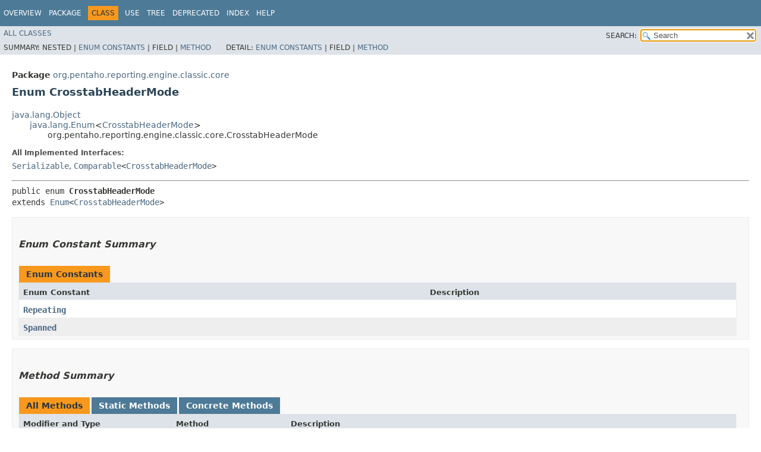

--- FILE ---
content_type: text/html
request_url: https://javadoc.pentaho.com/reporting1000/engine/classic-core-10.0.0.1-249-javadoc/org/pentaho/reporting/engine/classic/core/CrosstabHeaderMode.html
body_size: 2874
content:
<!DOCTYPE HTML>
<!-- NewPage -->
<html lang="en">
<head>
<!-- Generated by javadoc (11.0.21-ea) on Fri Nov 10 07:31:57 UTC 2023 -->
<title>CrosstabHeaderMode (classic-core 10.0.0.1-249 API)</title>
<meta http-equiv="Content-Type" content="text/html; charset=UTF-8">
<meta name="dc.created" content="2023-11-10">
<link rel="stylesheet" type="text/css" href="../../../../../../stylesheet.css" title="Style">
<link rel="stylesheet" type="text/css" href="../../../../../../jquery/jquery-ui.min.css" title="Style">
<link rel="stylesheet" type="text/css" href="../../../../../../jquery-ui.overrides.css" title="Style">
<script type="text/javascript" src="../../../../../../script.js"></script>
<script type="text/javascript" src="../../../../../../jquery/jszip/dist/jszip.min.js"></script>
<script type="text/javascript" src="../../../../../../jquery/jszip-utils/dist/jszip-utils.min.js"></script>
<!--[if IE]>
<script type="text/javascript" src="../../../../../../jquery/jszip-utils/dist/jszip-utils-ie.min.js"></script>
<![endif]-->
<script type="text/javascript" src="../../../../../../jquery/jquery-3.6.1.min.js"></script>
<script type="text/javascript" src="../../../../../../jquery/jquery-ui.min.js"></script>
</head>
<body>
<script type="text/javascript"><!--
    try {
        if (location.href.indexOf('is-external=true') == -1) {
            parent.document.title="CrosstabHeaderMode (classic-core 10.0.0.1-249 API)";
        }
    }
    catch(err) {
    }
//-->
var data = {"i0":9,"i1":9};
var tabs = {65535:["t0","All Methods"],1:["t1","Static Methods"],8:["t4","Concrete Methods"]};
var altColor = "altColor";
var rowColor = "rowColor";
var tableTab = "tableTab";
var activeTableTab = "activeTableTab";
var pathtoroot = "../../../../../../";
var useModuleDirectories = true;
loadScripts(document, 'script');</script>
<noscript>
<div>JavaScript is disabled on your browser.</div>
</noscript>
<header role="banner">
<nav role="navigation">
<div class="fixedNav">
<!-- ========= START OF TOP NAVBAR ======= -->
<div class="topNav"><a id="navbar.top">
<!--   -->
</a>
<div class="skipNav"><a href="#skip.navbar.top" title="Skip navigation links">Skip navigation links</a></div>
<a id="navbar.top.firstrow">
<!--   -->
</a>
<ul class="navList" title="Navigation">
<li><a href="../../../../../../index.html">Overview</a></li>
<li><a href="package-summary.html">Package</a></li>
<li class="navBarCell1Rev">Class</li>
<li><a href="class-use/CrosstabHeaderMode.html">Use</a></li>
<li><a href="package-tree.html">Tree</a></li>
<li><a href="../../../../../../deprecated-list.html">Deprecated</a></li>
<li><a href="../../../../../../index-all.html">Index</a></li>
<li><a href="../../../../../../help-doc.html">Help</a></li>
</ul>
</div>
<div class="subNav">
<ul class="navList" id="allclasses_navbar_top">
<li><a href="../../../../../../allclasses.html">All&nbsp;Classes</a></li>
</ul>
<ul class="navListSearch">
<li><label for="search">SEARCH:</label>
<input type="text" id="search" value="search" disabled="disabled">
<input type="reset" id="reset" value="reset" disabled="disabled">
</li>
</ul>
<div>
<script type="text/javascript"><!--
  allClassesLink = document.getElementById("allclasses_navbar_top");
  if(window==top) {
    allClassesLink.style.display = "block";
  }
  else {
    allClassesLink.style.display = "none";
  }
  //-->
</script>
<noscript>
<div>JavaScript is disabled on your browser.</div>
</noscript>
</div>
<div>
<ul class="subNavList">
<li>Summary:&nbsp;</li>
<li>Nested&nbsp;|&nbsp;</li>
<li><a href="#enum.constant.summary">Enum Constants</a>&nbsp;|&nbsp;</li>
<li>Field&nbsp;|&nbsp;</li>
<li><a href="#method.summary">Method</a></li>
</ul>
<ul class="subNavList">
<li>Detail:&nbsp;</li>
<li><a href="#enum.constant.detail">Enum Constants</a>&nbsp;|&nbsp;</li>
<li>Field&nbsp;|&nbsp;</li>
<li><a href="#method.detail">Method</a></li>
</ul>
</div>
<a id="skip.navbar.top">
<!--   -->
</a></div>
<!-- ========= END OF TOP NAVBAR ========= -->
</div>
<div class="navPadding">&nbsp;</div>
<script type="text/javascript"><!--
$('.navPadding').css('padding-top', $('.fixedNav').css("height"));
//-->
</script>
</nav>
</header>
<!-- ======== START OF CLASS DATA ======== -->
<main role="main">
<div class="header">
<div class="subTitle"><span class="packageLabelInType">Package</span>&nbsp;<a href="package-summary.html">org.pentaho.reporting.engine.classic.core</a></div>
<h2 title="Enum CrosstabHeaderMode" class="title">Enum CrosstabHeaderMode</h2>
</div>
<div class="contentContainer">
<ul class="inheritance">
<li><a href="https://docs.oracle.com/javase/8/docs/api/java/lang/Object.html?is-external=true" title="class or interface in java.lang" class="externalLink">java.lang.Object</a></li>
<li>
<ul class="inheritance">
<li><a href="https://docs.oracle.com/javase/8/docs/api/java/lang/Enum.html?is-external=true" title="class or interface in java.lang" class="externalLink">java.lang.Enum</a>&lt;<a href="CrosstabHeaderMode.html" title="enum in org.pentaho.reporting.engine.classic.core">CrosstabHeaderMode</a>&gt;</li>
<li>
<ul class="inheritance">
<li>org.pentaho.reporting.engine.classic.core.CrosstabHeaderMode</li>
</ul>
</li>
</ul>
</li>
</ul>
<div class="description">
<ul class="blockList">
<li class="blockList">
<dl>
<dt>All Implemented Interfaces:</dt>
<dd><code><a href="https://docs.oracle.com/javase/8/docs/api/java/io/Serializable.html?is-external=true" title="class or interface in java.io" class="externalLink">Serializable</a></code>, <code><a href="https://docs.oracle.com/javase/8/docs/api/java/lang/Comparable.html?is-external=true" title="class or interface in java.lang" class="externalLink">Comparable</a>&lt;<a href="CrosstabHeaderMode.html" title="enum in org.pentaho.reporting.engine.classic.core">CrosstabHeaderMode</a>&gt;</code></dd>
</dl>
<hr>
<pre>public enum <span class="typeNameLabel">CrosstabHeaderMode</span>
extends <a href="https://docs.oracle.com/javase/8/docs/api/java/lang/Enum.html?is-external=true" title="class or interface in java.lang" class="externalLink">Enum</a>&lt;<a href="CrosstabHeaderMode.html" title="enum in org.pentaho.reporting.engine.classic.core">CrosstabHeaderMode</a>&gt;</pre>
</li>
</ul>
</div>
<div class="summary">
<ul class="blockList">
<li class="blockList">
<!-- =========== ENUM CONSTANT SUMMARY =========== -->
<section>
<ul class="blockList">
<li class="blockList"><a id="enum.constant.summary">
<!--   -->
</a>
<h3>Enum Constant Summary</h3>
<table class="memberSummary">
<caption><span>Enum Constants</span><span class="tabEnd">&nbsp;</span></caption>
<tr>
<th class="colFirst" scope="col">Enum Constant</th>
<th class="colLast" scope="col">Description</th>
</tr>
<tr class="altColor">
<th class="colFirst" scope="row"><code><span class="memberNameLink"><a href="#Repeating">Repeating</a></span></code></th>
<td class="colLast">&nbsp;</td>
</tr>
<tr class="rowColor">
<th class="colFirst" scope="row"><code><span class="memberNameLink"><a href="#Spanned">Spanned</a></span></code></th>
<td class="colLast">&nbsp;</td>
</tr>
</table>
</li>
</ul>
</section>
<!-- ========== METHOD SUMMARY =========== -->
<section>
<ul class="blockList">
<li class="blockList"><a id="method.summary">
<!--   -->
</a>
<h3>Method Summary</h3>
<table class="memberSummary">
<caption><span id="t0" class="activeTableTab"><span>All Methods</span><span class="tabEnd">&nbsp;</span></span><span id="t1" class="tableTab"><span><a href="javascript:show(1);">Static Methods</a></span><span class="tabEnd">&nbsp;</span></span><span id="t4" class="tableTab"><span><a href="javascript:show(8);">Concrete Methods</a></span><span class="tabEnd">&nbsp;</span></span></caption>
<tr>
<th class="colFirst" scope="col">Modifier and Type</th>
<th class="colSecond" scope="col">Method</th>
<th class="colLast" scope="col">Description</th>
</tr>
<tr id="i0" class="altColor">
<td class="colFirst"><code>static <a href="CrosstabHeaderMode.html" title="enum in org.pentaho.reporting.engine.classic.core">CrosstabHeaderMode</a></code></td>
<th class="colSecond" scope="row"><code><span class="memberNameLink"><a href="#valueOf(java.lang.String)">valueOf</a></span>&#8203;(<a href="https://docs.oracle.com/javase/8/docs/api/java/lang/String.html?is-external=true" title="class or interface in java.lang" class="externalLink">String</a>&nbsp;name)</code></th>
<td class="colLast">
<div class="block">Returns the enum constant of this type with the specified name.</div>
</td>
</tr>
<tr id="i1" class="rowColor">
<td class="colFirst"><code>static <a href="CrosstabHeaderMode.html" title="enum in org.pentaho.reporting.engine.classic.core">CrosstabHeaderMode</a>[]</code></td>
<th class="colSecond" scope="row"><code><span class="memberNameLink"><a href="#values()">values</a></span>()</code></th>
<td class="colLast">
<div class="block">Returns an array containing the constants of this enum type, in
the order they are declared.</div>
</td>
</tr>
</table>
<ul class="blockList">
<li class="blockList"><a id="methods.inherited.from.class.java.lang.Enum">
<!--   -->
</a>
<h3>Methods inherited from class&nbsp;java.lang.<a href="https://docs.oracle.com/javase/8/docs/api/java/lang/Enum.html?is-external=true" title="class or interface in java.lang" class="externalLink">Enum</a></h3>
<code><a href="https://docs.oracle.com/javase/8/docs/api/java/lang/Enum.html?is-external=true#clone--" title="class or interface in java.lang" class="externalLink">clone</a>, <a href="https://docs.oracle.com/javase/8/docs/api/java/lang/Enum.html?is-external=true#compareTo-E-" title="class or interface in java.lang" class="externalLink">compareTo</a>, <a href="https://docs.oracle.com/javase/8/docs/api/java/lang/Enum.html?is-external=true#equals-java.lang.Object-" title="class or interface in java.lang" class="externalLink">equals</a>, <a href="https://docs.oracle.com/javase/8/docs/api/java/lang/Enum.html?is-external=true#finalize--" title="class or interface in java.lang" class="externalLink">finalize</a>, <a href="https://docs.oracle.com/javase/8/docs/api/java/lang/Enum.html?is-external=true#getDeclaringClass--" title="class or interface in java.lang" class="externalLink">getDeclaringClass</a>, <a href="https://docs.oracle.com/javase/8/docs/api/java/lang/Enum.html?is-external=true#hashCode--" title="class or interface in java.lang" class="externalLink">hashCode</a>, <a href="https://docs.oracle.com/javase/8/docs/api/java/lang/Enum.html?is-external=true#name--" title="class or interface in java.lang" class="externalLink">name</a>, <a href="https://docs.oracle.com/javase/8/docs/api/java/lang/Enum.html?is-external=true#ordinal--" title="class or interface in java.lang" class="externalLink">ordinal</a>, <a href="https://docs.oracle.com/javase/8/docs/api/java/lang/Enum.html?is-external=true#toString--" title="class or interface in java.lang" class="externalLink">toString</a>, <a href="https://docs.oracle.com/javase/8/docs/api/java/lang/Enum.html?is-external=true#valueOf-java.lang.Class-java.lang.String-" title="class or interface in java.lang" class="externalLink">valueOf</a></code></li>
</ul>
<ul class="blockList">
<li class="blockList"><a id="methods.inherited.from.class.java.lang.Object">
<!--   -->
</a>
<h3>Methods inherited from class&nbsp;java.lang.<a href="https://docs.oracle.com/javase/8/docs/api/java/lang/Object.html?is-external=true" title="class or interface in java.lang" class="externalLink">Object</a></h3>
<code><a href="https://docs.oracle.com/javase/8/docs/api/java/lang/Object.html?is-external=true#getClass--" title="class or interface in java.lang" class="externalLink">getClass</a>, <a href="https://docs.oracle.com/javase/8/docs/api/java/lang/Object.html?is-external=true#notify--" title="class or interface in java.lang" class="externalLink">notify</a>, <a href="https://docs.oracle.com/javase/8/docs/api/java/lang/Object.html?is-external=true#notifyAll--" title="class or interface in java.lang" class="externalLink">notifyAll</a>, <a href="https://docs.oracle.com/javase/8/docs/api/java/lang/Object.html?is-external=true#wait--" title="class or interface in java.lang" class="externalLink">wait</a>, <a href="https://docs.oracle.com/javase/8/docs/api/java/lang/Object.html?is-external=true#wait-long-" title="class or interface in java.lang" class="externalLink">wait</a>, <a href="https://docs.oracle.com/javase/8/docs/api/java/lang/Object.html?is-external=true#wait-long-int-" title="class or interface in java.lang" class="externalLink">wait</a></code></li>
</ul>
</li>
</ul>
</section>
</li>
</ul>
</div>
<div class="details">
<ul class="blockList">
<li class="blockList">
<!-- ============ ENUM CONSTANT DETAIL =========== -->
<section>
<ul class="blockList">
<li class="blockList"><a id="enum.constant.detail">
<!--   -->
</a>
<h3>Enum Constant Detail</h3>
<a id="Spanned">
<!--   -->
</a>
<ul class="blockList">
<li class="blockList">
<h4>Spanned</h4>
<pre>public static final&nbsp;<a href="CrosstabHeaderMode.html" title="enum in org.pentaho.reporting.engine.classic.core">CrosstabHeaderMode</a> Spanned</pre>
</li>
</ul>
<a id="Repeating">
<!--   -->
</a>
<ul class="blockListLast">
<li class="blockList">
<h4>Repeating</h4>
<pre>public static final&nbsp;<a href="CrosstabHeaderMode.html" title="enum in org.pentaho.reporting.engine.classic.core">CrosstabHeaderMode</a> Repeating</pre>
</li>
</ul>
</li>
</ul>
</section>
<!-- ============ METHOD DETAIL ========== -->
<section>
<ul class="blockList">
<li class="blockList"><a id="method.detail">
<!--   -->
</a>
<h3>Method Detail</h3>
<a id="values()">
<!--   -->
</a>
<ul class="blockList">
<li class="blockList">
<h4>values</h4>
<pre class="methodSignature">public static&nbsp;<a href="CrosstabHeaderMode.html" title="enum in org.pentaho.reporting.engine.classic.core">CrosstabHeaderMode</a>[]&nbsp;values()</pre>
<div class="block">Returns an array containing the constants of this enum type, in
the order they are declared. This method may be used to iterate
over the constants as follows:
<pre>
for (CrosstabHeaderMode c : CrosstabHeaderMode.values())
&nbsp;   System.out.println(c);
</pre></div>
<dl>
<dt><span class="returnLabel">Returns:</span></dt>
<dd>an array containing the constants of this enum type, in the order they are declared</dd>
</dl>
</li>
</ul>
<a id="valueOf(java.lang.String)">
<!--   -->
</a>
<ul class="blockListLast">
<li class="blockList">
<h4>valueOf</h4>
<pre class="methodSignature">public static&nbsp;<a href="CrosstabHeaderMode.html" title="enum in org.pentaho.reporting.engine.classic.core">CrosstabHeaderMode</a>&nbsp;valueOf&#8203;(<a href="https://docs.oracle.com/javase/8/docs/api/java/lang/String.html?is-external=true" title="class or interface in java.lang" class="externalLink">String</a>&nbsp;name)</pre>
<div class="block">Returns the enum constant of this type with the specified name.
The string must match <i>exactly</i> an identifier used to declare an
enum constant in this type.  (Extraneous whitespace characters are 
not permitted.)</div>
<dl>
<dt><span class="paramLabel">Parameters:</span></dt>
<dd><code>name</code> - the name of the enum constant to be returned.</dd>
<dt><span class="returnLabel">Returns:</span></dt>
<dd>the enum constant with the specified name</dd>
<dt><span class="throwsLabel">Throws:</span></dt>
<dd><code><a href="https://docs.oracle.com/javase/8/docs/api/java/lang/IllegalArgumentException.html?is-external=true" title="class or interface in java.lang" class="externalLink">IllegalArgumentException</a></code> - if this enum type has no constant with the specified name</dd>
<dd><code><a href="https://docs.oracle.com/javase/8/docs/api/java/lang/NullPointerException.html?is-external=true" title="class or interface in java.lang" class="externalLink">NullPointerException</a></code> - if the argument is null</dd>
</dl>
</li>
</ul>
</li>
</ul>
</section>
</li>
</ul>
</div>
</div>
</main>
<!-- ========= END OF CLASS DATA ========= -->
<footer role="contentinfo">
<nav role="navigation">
<!-- ======= START OF BOTTOM NAVBAR ====== -->
<div class="bottomNav"><a id="navbar.bottom">
<!--   -->
</a>
<div class="skipNav"><a href="#skip.navbar.bottom" title="Skip navigation links">Skip navigation links</a></div>
<a id="navbar.bottom.firstrow">
<!--   -->
</a>
<ul class="navList" title="Navigation">
<li><a href="../../../../../../index.html">Overview</a></li>
<li><a href="package-summary.html">Package</a></li>
<li class="navBarCell1Rev">Class</li>
<li><a href="class-use/CrosstabHeaderMode.html">Use</a></li>
<li><a href="package-tree.html">Tree</a></li>
<li><a href="../../../../../../deprecated-list.html">Deprecated</a></li>
<li><a href="../../../../../../index-all.html">Index</a></li>
<li><a href="../../../../../../help-doc.html">Help</a></li>
</ul>
</div>
<div class="subNav">
<ul class="navList" id="allclasses_navbar_bottom">
<li><a href="../../../../../../allclasses.html">All&nbsp;Classes</a></li>
</ul>
<div>
<script type="text/javascript"><!--
  allClassesLink = document.getElementById("allclasses_navbar_bottom");
  if(window==top) {
    allClassesLink.style.display = "block";
  }
  else {
    allClassesLink.style.display = "none";
  }
  //-->
</script>
<noscript>
<div>JavaScript is disabled on your browser.</div>
</noscript>
</div>
<div>
<ul class="subNavList">
<li>Summary:&nbsp;</li>
<li>Nested&nbsp;|&nbsp;</li>
<li><a href="#enum.constant.summary">Enum Constants</a>&nbsp;|&nbsp;</li>
<li>Field&nbsp;|&nbsp;</li>
<li><a href="#method.summary">Method</a></li>
</ul>
<ul class="subNavList">
<li>Detail:&nbsp;</li>
<li><a href="#enum.constant.detail">Enum Constants</a>&nbsp;|&nbsp;</li>
<li>Field&nbsp;|&nbsp;</li>
<li><a href="#method.detail">Method</a></li>
</ul>
</div>
<a id="skip.navbar.bottom">
<!--   -->
</a></div>
<!-- ======== END OF BOTTOM NAVBAR ======= -->
</nav>
<p class="legalCopy"><small>Copyright &#169; 2023 <a href="http://www.pentaho.com">Hitachi Vantara</a>. All rights reserved.</small></p>
</footer>
</body>
</html>


--- FILE ---
content_type: text/css
request_url: https://javadoc.pentaho.com/reporting1000/engine/classic-core-10.0.0.1-249-javadoc/stylesheet.css
body_size: 4271
content:
/* 
 * Javadoc style sheet
 */

@import url('resources/fonts/dejavu.css');

/*
 * Styles for individual HTML elements.
 *
 * These are styles that are specific to individual HTML elements. Changing them affects the style of a particular
 * HTML element throughout the page.
 */

body {
    background-color:#ffffff;
    color:#353833;
    font-family:'DejaVu Sans', Arial, Helvetica, sans-serif;
    font-size:14px;
    margin:0;
    padding:0;
    height:100%;
    width:100%;
}
iframe {
    margin:0;
    padding:0;
    height:100%;
    width:100%;
    overflow-y:scroll;
    border:none;
}
a:link, a:visited {
    text-decoration:none;
    color:#4A6782;
}
a[href]:hover, a[href]:focus {
    text-decoration:none;
    color:#bb7a2a;
}
a[name] {
    color:#353833;
}
a[name]:before, a[name]:target, a[id]:before, a[id]:target {
    content:"";
    display:inline-block;
    position:relative;
    padding-top:129px;
    margin-top:-129px;
}
pre {
    font-family:'DejaVu Sans Mono', monospace;
    font-size:14px;
}
h1 {
    font-size:20px;
}
h2 {
    font-size:18px;
}
h3 {
    font-size:16px;
    font-style:italic;
}
h4 {
    font-size:13px;
}
h5 {
    font-size:12px;
}
h6 {
    font-size:11px;
}
ul {
    list-style-type:disc;
}
code, tt {
    font-family:'DejaVu Sans Mono', monospace;
    font-size:14px;
    padding-top:4px;
    margin-top:8px;
    line-height:1.4em;
}
dt code {
    font-family:'DejaVu Sans Mono', monospace;
    font-size:14px;
    padding-top:4px;
}
table tr td dt code {
    font-family:'DejaVu Sans Mono', monospace;
    font-size:14px;
    vertical-align:top;
    padding-top:4px;
}
sup {
    font-size:8px;
}

/*
 * Styles for HTML generated by javadoc.
 *
 * These are style classes that are used by the standard doclet to generate HTML documentation.
 */

/*
 * Styles for document title and copyright.
 */
.clear {
    clear:both;
    height:0px;
    overflow:hidden;
}
.aboutLanguage {
    float:right;
    padding:0px 21px;
    font-size:11px;
    z-index:200;
    margin-top:-9px;
}
.legalCopy {
    margin-left:.5em;
}
.bar a, .bar a:link, .bar a:visited, .bar a:active {
    color:#FFFFFF;
    text-decoration:none;
}
.bar a:hover, .bar a:focus {
    color:#bb7a2a;
}
.tab {
    background-color:#0066FF;
    color:#ffffff;
    padding:8px;
    width:5em;
    font-weight:bold;
}
/*
 * Styles for navigation bar.
 */
.bar {
    background-color:#4D7A97;
    color:#FFFFFF;
    padding:.8em .5em .4em .8em;
    height:auto;/*height:1.8em;*/
    font-size:11px;
    margin:0;
}
.navPadding {
    padding-top: 107px;
}
.fixedNav {
    position:fixed;
    width:100%;
    z-index:999;
    background-color:#ffffff;
}
.topNav {
    background-color:#4D7A97;
    color:#FFFFFF;
    float:left;
    padding:0;
    width:100%;
    clear:right;
    height:2.8em;
    padding-top:10px;
    overflow:hidden;
    font-size:12px; 
}
.bottomNav {
    margin-top:10px;
    background-color:#4D7A97;
    color:#FFFFFF;
    float:left;
    padding:0;
    width:100%;
    clear:right;
    height:2.8em;
    padding-top:10px;
    overflow:hidden;
    font-size:12px;
}
.subNav {
    background-color:#dee3e9;
    float:left;
    width:100%;
    overflow:hidden;
    font-size:12px;
}
.subNav div {
    clear:left;
    float:left;
    padding:0 0 5px 6px;
    text-transform:uppercase;
}
ul.navList, ul.subNavList {
    float:left;
    margin:0 25px 0 0;
    padding:0;
}
ul.navList li{
    list-style:none;
    float:left;
    padding: 5px 6px;
    text-transform:uppercase;
}
ul.navListSearch {
    float:right;
    margin:0 0 0 0;
    padding:0;
}
ul.navListSearch li {
    list-style:none;
    float:right;
    padding: 5px 6px;
    text-transform:uppercase;
}
ul.navListSearch li label {
    position:relative;
    right:-16px;
}
ul.subNavList li {
    list-style:none;
    float:left;
}
.topNav a:link, .topNav a:active, .topNav a:visited, .bottomNav a:link, .bottomNav a:active, .bottomNav a:visited {
    color:#FFFFFF;
    text-decoration:none;
    text-transform:uppercase;
}
.topNav a:hover, .bottomNav a:hover {
    text-decoration:none;
    color:#bb7a2a;
    text-transform:uppercase;
}
.navBarCell1Rev {
    background-color:#F8981D;
    color:#253441;
    margin: auto 5px;
}
.skipNav {
    position:absolute;
    top:auto;
    left:-9999px;
    overflow:hidden;
}
/*
 * Styles for page header and footer.
 */
.header, .footer {
    clear:both;
    margin:0 20px;
    padding:5px 0 0 0;
}
.indexNav {
    position:relative;
    font-size:12px;
    background-color:#dee3e9;
}
.indexNav ul {
    margin-top:0;
    padding:5px;
}
.indexNav ul li {
    display:inline;
    list-style-type:none;
    padding-right:10px;
    text-transform:uppercase;
}
.indexNav h1 {
    font-size:13px;
}
.title {
    color:#2c4557;
    margin:10px 0;
}
.subTitle {
    margin:5px 0 0 0;
}
.header ul {
    margin:0 0 15px 0;
    padding:0;
}
.footer ul {
    margin:20px 0 5px 0;
}
.header ul li, .footer ul li {
    list-style:none;
    font-size:13px;
}
/*
 * Styles for headings.
 */
div.details ul.blockList ul.blockList ul.blockList li.blockList h4, div.details ul.blockList ul.blockList ul.blockListLast li.blockList h4 {
    background-color:#dee3e9;
    border:1px solid #d0d9e0;
    margin:0 0 6px -8px;
    padding:7px 5px;
}
ul.blockList ul.blockList ul.blockList li.blockList h3 {
    background-color:#dee3e9;
    border:1px solid #d0d9e0;
    margin:0 0 6px -8px;
    padding:7px 5px;
}
ul.blockList ul.blockList li.blockList h3 {
    padding:0;
    margin:15px 0;
}
ul.blockList li.blockList h2 {
    padding:0px 0 20px 0;
}
/*
 * Styles for page layout containers.
 */
.contentContainer, .sourceContainer, .classUseContainer, .serializedFormContainer, .constantValuesContainer,
.allClassesContainer, .allPackagesContainer {
    clear:both;
    padding:10px 20px;
    position:relative;
}
.indexContainer {
    margin:10px;
    position:relative;
    font-size:12px;
}
.indexContainer h2 {
    font-size:13px;
    padding:0 0 3px 0;
}
.indexContainer ul {
    margin:0;
    padding:0;
}
.indexContainer ul li {
    list-style:none;
    padding-top:2px;
}
.contentContainer .description dl dt, .contentContainer .details dl dt, .serializedFormContainer dl dt {
    font-size:12px;
    font-weight:bold;
    margin:10px 0 0 0;
    color:#4E4E4E;
}
.contentContainer .description dl dd, .contentContainer .details dl dd, .serializedFormContainer dl dd {
    margin:5px 0 10px 0px;
    font-size:14px;
    font-family:'DejaVu Serif', Georgia, "Times New Roman", Times, serif;
}
.serializedFormContainer dl.nameValue dt {
    margin-left:1px;
    font-size:1.1em;
    display:inline;
    font-weight:bold;
}
.serializedFormContainer dl.nameValue dd {
    margin:0 0 0 1px;
    font-size:1.1em;
    display:inline;
}
/*
 * Styles for lists.
 */
li.circle {
    list-style:circle;
}
ul.horizontal li {
    display:inline;
    font-size:0.9em;
}
ul.inheritance {
    margin:0;
    padding:0;
}
ul.inheritance li {
    display:inline;
    list-style:none;
}
ul.inheritance li ul.inheritance {
    margin-left:15px;
    padding-left:15px;
    padding-top:1px;
}
ul.blockList, ul.blockListLast {
    margin:10px 0 10px 0;
    padding:0;
}
ul.blockList li.blockList, ul.blockListLast li.blockList {
    list-style:none;
    margin-bottom:15px;
    line-height:1.4;
}
ul.blockList ul.blockList li.blockList, ul.blockList ul.blockListLast li.blockList {
    padding:0px 20px 5px 10px;
    border:1px solid #ededed; 
    background-color:#f8f8f8;
}
ul.blockList ul.blockList ul.blockList li.blockList, ul.blockList ul.blockList ul.blockListLast li.blockList {
    padding:0 0 5px 8px;
    background-color:#ffffff;
    border:none;
}
ul.blockList ul.blockList ul.blockList ul.blockList li.blockList {
    margin-left:0;
    padding-left:0;
    padding-bottom:15px;
    border:none;
}
ul.blockList ul.blockList ul.blockList ul.blockList li.blockListLast {
    list-style:none;
    border-bottom:none;
    padding-bottom:0;
}
table tr td dl, table tr td dl dt, table tr td dl dd {
    margin-top:0;
    margin-bottom:1px;
}
/*
 * Styles for tables.
 */
.overviewSummary, .memberSummary, .typeSummary, .useSummary, .constantsSummary, .deprecatedSummary,
.requiresSummary, .packagesSummary, .providesSummary, .usesSummary {
    width:100%;
    border-spacing:0;
    border-left:1px solid #EEE; 
    border-right:1px solid #EEE; 
    border-bottom:1px solid #EEE; 
}
.overviewSummary, .memberSummary, .requiresSummary, .packagesSummary, .providesSummary, .usesSummary  {
    padding:0px;
}
.overviewSummary caption, .memberSummary caption, .typeSummary caption,
.useSummary caption, .constantsSummary caption, .deprecatedSummary caption,
.requiresSummary caption, .packagesSummary caption, .providesSummary caption, .usesSummary caption {
    position:relative;
    text-align:left;
    background-repeat:no-repeat;
    color:#253441;
    font-weight:bold;
    clear:none;
    overflow:hidden;
    padding:0px;
    padding-top:10px;
    padding-left:1px;
    margin:0px;
    white-space:pre;
}
.constantsSummary caption a:link, .constantsSummary caption a:visited,
.useSummary caption a:link, .useSummary caption a:visited {
    color:#1f389c;
}
.overviewSummary caption a:link, .memberSummary caption a:link, .typeSummary caption a:link,
.deprecatedSummary caption a:link,
.requiresSummary caption a:link, .packagesSummary caption a:link, .providesSummary caption a:link,
.usesSummary caption a:link,
.overviewSummary caption a:hover, .memberSummary caption a:hover, .typeSummary caption a:hover,
.useSummary caption a:hover, .constantsSummary caption a:hover, .deprecatedSummary caption a:hover,
.requiresSummary caption a:hover, .packagesSummary caption a:hover, .providesSummary caption a:hover,
.usesSummary caption a:hover,
.overviewSummary caption a:active, .memberSummary caption a:active, .typeSummary caption a:active,
.useSummary caption a:active, .constantsSummary caption a:active, .deprecatedSummary caption a:active,
.requiresSummary caption a:active, .packagesSummary caption a:active, .providesSummary caption a:active,
.usesSummary caption a:active,
.overviewSummary caption a:visited, .memberSummary caption a:visited, .typeSummary caption a:visited,
.deprecatedSummary caption a:visited,
.requiresSummary caption a:visited, .packagesSummary caption a:visited, .providesSummary caption a:visited,
.usesSummary caption a:visited {
    color:#FFFFFF;
}
.overviewSummary caption span, .memberSummary caption span, .typeSummary caption span,
.useSummary caption span, .constantsSummary caption span, .deprecatedSummary caption span,
.requiresSummary caption span, .packagesSummary caption span, .providesSummary caption span,
.usesSummary caption span {
    white-space:nowrap;
    padding-top:5px;
    padding-left:12px;
    padding-right:12px;
    padding-bottom:7px;
    display:inline-block;
    float:left;
    background-color:#F8981D;
    border: none;
    height:16px;
}
.memberSummary caption span.activeTableTab span, .packagesSummary caption span.activeTableTab span,
.overviewSummary caption span.activeTableTab span, .typeSummary caption span.activeTableTab span {
    white-space:nowrap;
    padding-top:5px;
    padding-left:12px;
    padding-right:12px;
    margin-right:3px;
    display:inline-block;
    float:left;
    background-color:#F8981D;
    height:16px;
}
.memberSummary caption span.tableTab span, .packagesSummary caption span.tableTab span,
.overviewSummary caption span.tableTab span, .typeSummary caption span.tableTab span {
    white-space:nowrap;
    padding-top:5px;
    padding-left:12px;
    padding-right:12px;
    margin-right:3px;
    display:inline-block;
    float:left;
    background-color:#4D7A97;
    height:16px;
}
.memberSummary caption span.tableTab, .memberSummary caption span.activeTableTab,
.packagesSummary caption span.tableTab, .packagesSummary caption span.activeTableTab,
.overviewSummary caption span.tableTab, .overviewSummary caption span.activeTableTab,
.typeSummary caption span.tableTab, .typeSummary caption span.activeTableTab {
    padding-top:0px;
    padding-left:0px;
    padding-right:0px;
    background-image:none;
    float:none;
    display:inline;
}
.overviewSummary .tabEnd, .memberSummary .tabEnd, .typeSummary .tabEnd,
.useSummary .tabEnd, .constantsSummary .tabEnd, .deprecatedSummary .tabEnd,
.requiresSummary .tabEnd, .packagesSummary .tabEnd, .providesSummary .tabEnd, .usesSummary .tabEnd {
    display:none;
    width:5px;
    position:relative;
    float:left;
    background-color:#F8981D;
}
.memberSummary .activeTableTab .tabEnd, .packagesSummary .activeTableTab .tabEnd,
.overviewSummary .activeTableTab .tabEnd, .typeSummary .activeTableTab .tabEnd {
    display:none;
    width:5px;
    margin-right:3px;
    position:relative; 
    float:left;
    background-color:#F8981D;
}
.memberSummary .tableTab .tabEnd, .packagesSummary .tableTab .tabEnd,
.overviewSummary .tableTab .tabEnd, .typeSummary .tableTab .tabEnd {
    display:none;
    width:5px;
    margin-right:3px;
    position:relative;
    background-color:#4D7A97;
    float:left;
}
.rowColor th, .altColor th {
    font-weight:normal;
}
.overviewSummary td, .memberSummary td, .typeSummary td,
.useSummary td, .constantsSummary td, .deprecatedSummary td,
.requiresSummary td, .packagesSummary td, .providesSummary td, .usesSummary td {
    text-align:left;
    padding:0px 0px 12px 10px;
}
th.colFirst, th.colSecond, th.colLast, th.colConstructorName, th.colDeprecatedItemName, .useSummary th,
.constantsSummary th, .packagesSummary th, td.colFirst, td.colSecond, td.colLast, .useSummary td,
.constantsSummary td {
    vertical-align:top;
    padding-right:0px;
    padding-top:8px;
    padding-bottom:3px;
}
th.colFirst, th.colSecond, th.colLast, th.colConstructorName, th.colDeprecatedItemName, .constantsSummary th,
.packagesSummary th {
    background:#dee3e9;
    text-align:left;
    padding:8px 3px 3px 7px;
}
td.colFirst, th.colFirst {
    font-size:13px;
}
td.colSecond, th.colSecond, td.colLast, th.colConstructorName, th.colDeprecatedItemName, th.colLast {
    font-size:13px;
}
.constantsSummary th, .packagesSummary th {
    font-size:13px;
}
.providesSummary th.colFirst, .providesSummary th.colLast, .providesSummary td.colFirst,
.providesSummary td.colLast {
    white-space:normal;
    font-size:13px;
}
.overviewSummary td.colFirst, .overviewSummary th.colFirst,
.requiresSummary td.colFirst, .requiresSummary th.colFirst,
.packagesSummary td.colFirst, .packagesSummary td.colSecond, .packagesSummary th.colFirst, .packagesSummary th,
.usesSummary td.colFirst, .usesSummary th.colFirst,
.providesSummary td.colFirst, .providesSummary th.colFirst,
.memberSummary td.colFirst, .memberSummary th.colFirst,
.memberSummary td.colSecond, .memberSummary th.colSecond, .memberSummary th.colConstructorName,
.typeSummary td.colFirst, .typeSummary th.colFirst {
    vertical-align:top;
}
.packagesSummary th.colLast, .packagesSummary td.colLast {
    white-space:normal;
}
td.colFirst a:link, td.colFirst a:visited,
td.colSecond a:link, td.colSecond a:visited,
th.colFirst a:link, th.colFirst a:visited,
th.colSecond a:link, th.colSecond a:visited,
th.colConstructorName a:link, th.colConstructorName a:visited,
th.colDeprecatedItemName a:link, th.colDeprecatedItemName a:visited, 
.constantValuesContainer td a:link, .constantValuesContainer td a:visited, 
.allClassesContainer td a:link, .allClassesContainer td a:visited, 
.allPackagesContainer td a:link, .allPackagesContainer td a:visited {
    font-weight:bold;
}
.tableSubHeadingColor {
    background-color:#EEEEFF;
}
.altColor, .altColor th {
    background-color:#FFFFFF;
}
.rowColor, .rowColor th {
    background-color:#EEEEEF;
}
/*
 * Styles for contents.
 */
.description pre {
    margin-top:0;
}
.deprecatedContent {
    margin:0;
    padding:10px 0;
}
.docSummary {
    padding:0;
}
ul.blockList ul.blockList ul.blockList li.blockList h3 {
    font-style:normal;
}
div.block {
    font-size:14px;
    font-family:'DejaVu Serif', Georgia, "Times New Roman", Times, serif;
}
td.colLast div {
    padding-top:0px;
}
td.colLast a {
    padding-bottom:3px;
}
/*
 * Styles for formatting effect.
 */
.sourceLineNo {
    color:green;
    padding:0 30px 0 0;
}
h1.hidden {
    visibility:hidden;
    overflow:hidden;
    font-size:10px;
}
.block {
    display:block;
    margin:3px 10px 2px 0px;
    color:#474747;
}
.deprecatedLabel, .descfrmTypeLabel, .implementationLabel, .memberNameLabel, .memberNameLink,
.moduleLabelInPackage, .moduleLabelInType, .overrideSpecifyLabel, .packageLabelInType,
.packageHierarchyLabel, .paramLabel, .returnLabel, .seeLabel, .simpleTagLabel,
.throwsLabel, .typeNameLabel, .typeNameLink, .searchTagLink {
    font-weight:bold;
}
.deprecationComment, .emphasizedPhrase, .interfaceName {
    font-style:italic;
}
.deprecationBlock {
    font-size:14px;
    font-family:'DejaVu Serif', Georgia, "Times New Roman", Times, serif;
    border-style:solid;
    border-width:thin;
    border-radius:10px;
    padding:10px;
    margin-bottom:10px;
    margin-right:10px;
    display:inline-block;
}
div.block div.deprecationComment, div.block div.block span.emphasizedPhrase,
div.block div.block span.interfaceName {
    font-style:normal;
}
div.contentContainer ul.blockList li.blockList h2 {
    padding-bottom:0px;
}
/*
 * Styles for IFRAME.
 */
.mainContainer {
    margin:0 auto; 
    padding:0; 
    height:100%; 
    width:100%; 
    position:fixed; 
    top:0; 
    left:0;
}
.leftContainer {
    height:100%;
    position:fixed;
    width:320px;
}
.leftTop {
    position:relative;
    float:left;
    width:315px;
    top:0;
    left:0;
    height:30%;
    border-right:6px solid #ccc;
    border-bottom:6px solid #ccc;
}
.leftBottom {
    position:relative;
    float:left;
    width:315px;
    bottom:0;
    left:0;
    height:70%;
    border-right:6px solid #ccc;
    border-top:1px solid #000;
}
.rightContainer {
    position:absolute;
    left:320px;
    top:0;
    bottom:0;
    height:100%;
    right:0;
    border-left:1px solid #000;
}
.rightIframe {
    margin:0;
    padding:0;
    height:100%;
    right:30px;
    width:100%;
    overflow:visible;
    margin-bottom:30px;
}
/*
 * Styles specific to HTML5 elements.
 */
main, nav, header, footer, section {
    display:block;
}
/*
 * Styles for javadoc search.
 */
.ui-autocomplete-category {
    font-weight:bold;
    font-size:15px;
    padding:7px 0 7px 3px;
    background-color:#4D7A97;
    color:#FFFFFF;
}
.resultItem {
    font-size:13px;
}
.ui-autocomplete {
    max-height:85%;
    max-width:65%;
    overflow-y:scroll;
    overflow-x:scroll;
    white-space:nowrap;
    box-shadow: 0 3px 6px rgba(0,0,0,0.16), 0 3px 6px rgba(0,0,0,0.23);
}
ul.ui-autocomplete {
    position:fixed;
    z-index:999999;
    background-color: #FFFFFF;
}
ul.ui-autocomplete  li {
    float:left;
    clear:both;
    width:100%;
}
.resultHighlight {
    font-weight:bold;
}
.ui-autocomplete .result-item {
    font-size: inherit;
}
#search {
    background-image:url('resources/glass.png');
    background-size:13px;
    background-repeat:no-repeat;
    background-position:2px 3px;
    padding-left:20px;
    position:relative;
    right:-18px;
}
#reset {
    background-color: rgb(255,255,255);
    background-image:url('resources/x.png');
    background-position:center;
    background-repeat:no-repeat;
    background-size:12px;
    border:0 none;
    width:16px;
    height:17px;
    position:relative;
    left:-4px;
    top:-4px;
    font-size:0px;
}
.watermark {
    color:#545454;
}
.searchTagDescResult {
    font-style:italic;
    font-size:11px;
}
.searchTagHolderResult {
    font-style:italic;
    font-size:12px;
}
.searchTagResult:before, .searchTagResult:target {
    color:red;
}
.moduleGraph span {
    display:none;
    position:absolute;
}
.moduleGraph:hover span {
    display:block;
    margin: -100px 0 0 100px;
    z-index: 1;
}
.methodSignature {
    white-space:normal;
}

/*
 * Styles for user-provided tables.
 *
 * borderless:
 *      No borders, vertical margins, styled caption.
 *      This style is provided for use with existing doc comments.
 *      In general, borderless tables should not be used for layout purposes.
 *
 * plain:
 *      Plain borders around table and cells, vertical margins, styled caption.
 *      Best for small tables or for complex tables for tables with cells that span
 *      rows and columns, when the "striped" style does not work well.
 *
 * striped:
 *      Borders around the table and vertical borders between cells, striped rows,
 *      vertical margins, styled caption.
 *      Best for tables that have a header row, and a body containing a series of simple rows.
 */

table.borderless,
table.plain,
table.striped {
    margin-top: 10px;
    margin-bottom: 10px;
}
table.borderless > caption,
table.plain > caption,
table.striped > caption {
    font-weight: bold;
    font-size: smaller;
}
table.borderless th, table.borderless td,
table.plain th, table.plain td,
table.striped th, table.striped td {
    padding: 2px 5px;
}
table.borderless,
table.borderless > thead > tr > th, table.borderless > tbody > tr > th, table.borderless > tr > th,
table.borderless > thead > tr > td, table.borderless > tbody > tr > td, table.borderless > tr > td {
    border: none;
}
table.borderless > thead > tr, table.borderless > tbody > tr, table.borderless > tr {
    background-color: transparent;
}
table.plain {
    border-collapse: collapse;
    border: 1px solid black;
}
table.plain > thead > tr, table.plain > tbody tr, table.plain > tr {
    background-color: transparent;
}
table.plain > thead > tr > th, table.plain > tbody > tr > th, table.plain > tr > th,
table.plain > thead > tr > td, table.plain > tbody > tr > td, table.plain > tr > td {
    border: 1px solid black;
}
table.striped {
    border-collapse: collapse;
    border: 1px solid black;
}
table.striped > thead {
    background-color: #E3E3E3;
}
table.striped > thead > tr > th, table.striped > thead > tr > td {
    border: 1px solid black;
}
table.striped > tbody > tr:nth-child(even) {
    background-color: #EEE
}
table.striped > tbody > tr:nth-child(odd) {
    background-color: #FFF
}
table.striped > tbody > tr > th, table.striped > tbody > tr > td {
    border-left: 1px solid black;
    border-right: 1px solid black;
}
table.striped > tbody > tr > th {
    font-weight: normal;
}


--- FILE ---
content_type: text/javascript
request_url: https://javadoc.pentaho.com/reporting1000/engine/classic-core-10.0.0.1-249-javadoc/package-search-index.js
body_size: 863
content:
packageSearchIndex = [{"l":"All Packages","url":"allpackages-index.html"},{"l":"org.pentaho.reporting.engine.classic.core"},{"l":"org.pentaho.reporting.engine.classic.core.cache"},{"l":"org.pentaho.reporting.engine.classic.core.designtime"},{"l":"org.pentaho.reporting.engine.classic.core.designtime.compat"},{"l":"org.pentaho.reporting.engine.classic.core.designtime.datafactory"},{"l":"org.pentaho.reporting.engine.classic.core.designtime.datafactory.editor.model"},{"l":"org.pentaho.reporting.engine.classic.core.designtime.datafactory.editor.ui"},{"l":"org.pentaho.reporting.engine.classic.core.devtools"},{"l":"org.pentaho.reporting.engine.classic.core.dom"},{"l":"org.pentaho.reporting.engine.classic.core.elementfactory"},{"l":"org.pentaho.reporting.engine.classic.core.event"},{"l":"org.pentaho.reporting.engine.classic.core.filter"},{"l":"org.pentaho.reporting.engine.classic.core.filter.templates"},{"l":"org.pentaho.reporting.engine.classic.core.filter.types"},{"l":"org.pentaho.reporting.engine.classic.core.filter.types.bands"},{"l":"org.pentaho.reporting.engine.classic.core.function"},{"l":"org.pentaho.reporting.engine.classic.core.function.bool"},{"l":"org.pentaho.reporting.engine.classic.core.function.date"},{"l":"org.pentaho.reporting.engine.classic.core.function.formula"},{"l":"org.pentaho.reporting.engine.classic.core.function.numeric"},{"l":"org.pentaho.reporting.engine.classic.core.function.strings"},{"l":"org.pentaho.reporting.engine.classic.core.function.sys"},{"l":"org.pentaho.reporting.engine.classic.core.imagemap"},{"l":"org.pentaho.reporting.engine.classic.core.imagemap.parser"},{"l":"org.pentaho.reporting.engine.classic.core.layout"},{"l":"org.pentaho.reporting.engine.classic.core.layout.build"},{"l":"org.pentaho.reporting.engine.classic.core.layout.model"},{"l":"org.pentaho.reporting.engine.classic.core.layout.model.context"},{"l":"org.pentaho.reporting.engine.classic.core.layout.model.table"},{"l":"org.pentaho.reporting.engine.classic.core.layout.model.table.cells"},{"l":"org.pentaho.reporting.engine.classic.core.layout.model.table.columns"},{"l":"org.pentaho.reporting.engine.classic.core.layout.model.table.rows"},{"l":"org.pentaho.reporting.engine.classic.core.layout.output"},{"l":"org.pentaho.reporting.engine.classic.core.layout.output.crosstab"},{"l":"org.pentaho.reporting.engine.classic.core.layout.process"},{"l":"org.pentaho.reporting.engine.classic.core.layout.process.alignment"},{"l":"org.pentaho.reporting.engine.classic.core.layout.process.layoutrules"},{"l":"org.pentaho.reporting.engine.classic.core.layout.process.linebreak"},{"l":"org.pentaho.reporting.engine.classic.core.layout.process.text"},{"l":"org.pentaho.reporting.engine.classic.core.layout.process.util"},{"l":"org.pentaho.reporting.engine.classic.core.layout.process.valign"},{"l":"org.pentaho.reporting.engine.classic.core.layout.richtext"},{"l":"org.pentaho.reporting.engine.classic.core.layout.richtext.html"},{"l":"org.pentaho.reporting.engine.classic.core.layout.style"},{"l":"org.pentaho.reporting.engine.classic.core.layout.text"},{"l":"org.pentaho.reporting.engine.classic.core.metadata"},{"l":"org.pentaho.reporting.engine.classic.core.metadata.builder"},{"l":"org.pentaho.reporting.engine.classic.core.metadata.parser"},{"l":"org.pentaho.reporting.engine.classic.core.metadata.propertyeditors"},{"l":"org.pentaho.reporting.engine.classic.core.modules.gui.base"},{"l":"org.pentaho.reporting.engine.classic.core.modules.gui.base.about"},{"l":"org.pentaho.reporting.engine.classic.core.modules.gui.base.actions"},{"l":"org.pentaho.reporting.engine.classic.core.modules.gui.base.event"},{"l":"org.pentaho.reporting.engine.classic.core.modules.gui.base.internal"},{"l":"org.pentaho.reporting.engine.classic.core.modules.gui.base.parameters"},{"l":"org.pentaho.reporting.engine.classic.core.modules.gui.common"},{"l":"org.pentaho.reporting.engine.classic.core.modules.gui.commonswing"},{"l":"org.pentaho.reporting.engine.classic.core.modules.gui.commonswing.action"},{"l":"org.pentaho.reporting.engine.classic.core.modules.gui.commonswing.localization"},{"l":"org.pentaho.reporting.engine.classic.core.modules.gui.csv"},{"l":"org.pentaho.reporting.engine.classic.core.modules.gui.html"},{"l":"org.pentaho.reporting.engine.classic.core.modules.gui.pdf"},{"l":"org.pentaho.reporting.engine.classic.core.modules.gui.plaintext"},{"l":"org.pentaho.reporting.engine.classic.core.modules.gui.print"},{"l":"org.pentaho.reporting.engine.classic.core.modules.gui.rtf"},{"l":"org.pentaho.reporting.engine.classic.core.modules.gui.xls"},{"l":"org.pentaho.reporting.engine.classic.core.modules.misc.beanshell"},{"l":"org.pentaho.reporting.engine.classic.core.modules.misc.bsf"},{"l":"org.pentaho.reporting.engine.classic.core.modules.misc.configstore.base"},{"l":"org.pentaho.reporting.engine.classic.core.modules.misc.configstore.filesystem"},{"l":"org.pentaho.reporting.engine.classic.core.modules.misc.connections"},{"l":"org.pentaho.reporting.engine.classic.core.modules.misc.connections.parser"},{"l":"org.pentaho.reporting.engine.classic.core.modules.misc.connections.writer"},{"l":"org.pentaho.reporting.engine.classic.core.modules.misc.datafactory"},{"l":"org.pentaho.reporting.engine.classic.core.modules.misc.datafactory.sequence"},{"l":"org.pentaho.reporting.engine.classic.core.modules.misc.datafactory.sql"},{"l":"org.pentaho.reporting.engine.classic.core.modules.misc.referencedoc"},{"l":"org.pentaho.reporting.engine.classic.core.modules.misc.survey"},{"l":"org.pentaho.reporting.engine.classic.core.modules.misc.survey.parser"},{"l":"org.pentaho.reporting.engine.classic.core.modules.misc.survey.writer"},{"l":"org.pentaho.reporting.engine.classic.core.modules.misc.tablemodel"},{"l":"org.pentaho.reporting.engine.classic.core.modules.output.csv"},{"l":"org.pentaho.reporting.engine.classic.core.modules.output.fast"},{"l":"org.pentaho.reporting.engine.classic.core.modules.output.fast.csv"},{"l":"org.pentaho.reporting.engine.classic.core.modules.output.fast.html"},{"l":"org.pentaho.reporting.engine.classic.core.modules.output.fast.template"},{"l":"org.pentaho.reporting.engine.classic.core.modules.output.fast.validator"},{"l":"org.pentaho.reporting.engine.classic.core.modules.output.fast.xls"},{"l":"org.pentaho.reporting.engine.classic.core.modules.output.pageable.base"},{"l":"org.pentaho.reporting.engine.classic.core.modules.output.pageable.graphics"},{"l":"org.pentaho.reporting.engine.classic.core.modules.output.pageable.graphics.internal"},{"l":"org.pentaho.reporting.engine.classic.core.modules.output.pageable.pdf"},{"l":"org.pentaho.reporting.engine.classic.core.modules.output.pageable.pdf.internal"},{"l":"org.pentaho.reporting.engine.classic.core.modules.output.pageable.plaintext"},{"l":"org.pentaho.reporting.engine.classic.core.modules.output.pageable.plaintext.driver"},{"l":"org.pentaho.reporting.engine.classic.core.modules.output.pageable.plaintext.helper"},{"l":"org.pentaho.reporting.engine.classic.core.modules.output.pageable.xml"},{"l":"org.pentaho.reporting.engine.classic.core.modules.output.pageable.xml.internal"},{"l":"org.pentaho.reporting.engine.classic.core.modules.output.support.itext"},{"l":"org.pentaho.reporting.engine.classic.core.modules.output.table.base"},{"l":"org.pentaho.reporting.engine.classic.core.modules.output.table.csv"},{"l":"org.pentaho.reporting.engine.classic.core.modules.output.table.csv.helper"},{"l":"org.pentaho.reporting.engine.classic.core.modules.output.table.html"},{"l":"org.pentaho.reporting.engine.classic.core.modules.output.table.html.helper"},{"l":"org.pentaho.reporting.engine.classic.core.modules.output.table.html.util"},{"l":"org.pentaho.reporting.engine.classic.core.modules.output.table.rtf"},{"l":"org.pentaho.reporting.engine.classic.core.modules.output.table.rtf.helper"},{"l":"org.pentaho.reporting.engine.classic.core.modules.output.table.rtf.itext"},{"l":"org.pentaho.reporting.engine.classic.core.modules.output.table.xls"},{"l":"org.pentaho.reporting.engine.classic.core.modules.output.table.xls.helper"},{"l":"org.pentaho.reporting.engine.classic.core.modules.output.table.xml"},{"l":"org.pentaho.reporting.engine.classic.core.modules.output.table.xml.internal"},{"l":"org.pentaho.reporting.engine.classic.core.modules.output.xml"},{"l":"org.pentaho.reporting.engine.classic.core.modules.parser.base"},{"l":"org.pentaho.reporting.engine.classic.core.modules.parser.base.common"},{"l":"org.pentaho.reporting.engine.classic.core.modules.parser.base.compat"},{"l":"org.pentaho.reporting.engine.classic.core.modules.parser.bundle"},{"l":"org.pentaho.reporting.engine.classic.core.modules.parser.bundle.content"},{"l":"org.pentaho.reporting.engine.classic.core.modules.parser.bundle.data"},{"l":"org.pentaho.reporting.engine.classic.core.modules.parser.bundle.layout"},{"l":"org.pentaho.reporting.engine.classic.core.modules.parser.bundle.layout.elements"},{"l":"org.pentaho.reporting.engine.classic.core.modules.parser.bundle.settings"},{"l":"org.pentaho.reporting.engine.classic.core.modules.parser.bundle.writer"},{"l":"org.pentaho.reporting.engine.classic.core.modules.parser.bundle.writer.elements"},{"l":"org.pentaho.reporting.engine.classic.core.modules.parser.bundle.writer.styles"},{"l":"org.pentaho.reporting.engine.classic.core.modules.parser.data.compounddata"},{"l":"org.pentaho.reporting.engine.classic.core.modules.parser.data.compounddata.writer"},{"l":"org.pentaho.reporting.engine.classic.core.modules.parser.data.external"},{"l":"org.pentaho.reporting.engine.classic.core.modules.parser.data.external.writer"},{"l":"org.pentaho.reporting.engine.classic.core.modules.parser.data.inlinedata"},{"l":"org.pentaho.reporting.engine.classic.core.modules.parser.data.inlinedata.writer"},{"l":"org.pentaho.reporting.engine.classic.core.modules.parser.data.sequence"},{"l":"org.pentaho.reporting.engine.classic.core.modules.parser.data.sequence.writer"},{"l":"org.pentaho.reporting.engine.classic.core.modules.parser.data.sql"},{"l":"org.pentaho.reporting.engine.classic.core.modules.parser.data.sql.writer"},{"l":"org.pentaho.reporting.engine.classic.core.modules.parser.data.staticdata"},{"l":"org.pentaho.reporting.engine.classic.core.modules.parser.data.staticdata.writer"},{"l":"org.pentaho.reporting.engine.classic.core.modules.parser.ext"},{"l":"org.pentaho.reporting.engine.classic.core.modules.parser.ext.factory.base"},{"l":"org.pentaho.reporting.engine.classic.core.modules.parser.ext.factory.datasource"},{"l":"org.pentaho.reporting.engine.classic.core.modules.parser.ext.factory.elements"},{"l":"org.pentaho.reporting.engine.classic.core.modules.parser.ext.factory.objects"},{"l":"org.pentaho.reporting.engine.classic.core.modules.parser.ext.factory.stylekey"},{"l":"org.pentaho.reporting.engine.classic.core.modules.parser.ext.factory.templates"},{"l":"org.pentaho.reporting.engine.classic.core.modules.parser.ext.readhandlers"},{"l":"org.pentaho.reporting.engine.classic.core.modules.parser.extwriter"},{"l":"org.pentaho.reporting.engine.classic.core.modules.parser.extwriter.compounddata"},{"l":"org.pentaho.reporting.engine.classic.core.modules.parser.extwriter.inlinedata"},{"l":"org.pentaho.reporting.engine.classic.core.modules.parser.extwriter.sql"},{"l":"org.pentaho.reporting.engine.classic.core.modules.parser.extwriter.staticdata"},{"l":"org.pentaho.reporting.engine.classic.core.modules.parser.simple"},{"l":"org.pentaho.reporting.engine.classic.core.modules.parser.simple.readhandlers"},{"l":"org.pentaho.reporting.engine.classic.core.parameters"},{"l":"org.pentaho.reporting.engine.classic.core.sorting"},{"l":"org.pentaho.reporting.engine.classic.core.states"},{"l":"org.pentaho.reporting.engine.classic.core.states.crosstab"},{"l":"org.pentaho.reporting.engine.classic.core.states.datarow"},{"l":"org.pentaho.reporting.engine.classic.core.states.process"},{"l":"org.pentaho.reporting.engine.classic.core.style"},{"l":"org.pentaho.reporting.engine.classic.core.style.css"},{"l":"org.pentaho.reporting.engine.classic.core.style.css.namespaces"},{"l":"org.pentaho.reporting.engine.classic.core.style.css.selector"},{"l":"org.pentaho.reporting.engine.classic.core.style.css.selector.conditions"},{"l":"org.pentaho.reporting.engine.classic.core.style.resolver"},{"l":"org.pentaho.reporting.engine.classic.core.util"},{"l":"org.pentaho.reporting.engine.classic.core.util.beans"},{"l":"org.pentaho.reporting.engine.classic.core.util.geom"},{"l":"org.pentaho.reporting.engine.classic.core.wizard"},{"l":"org.pentaho.reporting.engine.classic.core.wizard.parser"},{"l":"org.pentaho.reporting.engine.classic.core.wizard.writer"}]

--- FILE ---
content_type: text/javascript
request_url: https://javadoc.pentaho.com/reporting1000/engine/classic-core-10.0.0.1-249-javadoc/jquery/jszip-utils/dist/jszip-utils.js
body_size: 1653
content:
/*!

JSZipUtils - A collection of cross-browser utilities to go along with JSZip.
<http://stuk.github.io/jszip-utils>

(c) 2014 Stuart Knightley, David Duponchel
Dual licenced under the MIT license or GPLv3. See https://raw.github.com/Stuk/jszip-utils/master/LICENSE.markdown.

*/
!function(e){"object"==typeof exports?module.exports=e():"function"==typeof define&&define.amd?define(e):"undefined"!=typeof window?window.JSZipUtils=e():"undefined"!=typeof global?global.JSZipUtils=e():"undefined"!=typeof self&&(self.JSZipUtils=e())}(function(){var define,module,exports;return (function e(t,n,r){function s(o,u){if(!n[o]){if(!t[o]){var a=typeof require=="function"&&require;if(!u&&a)return a(o,!0);if(i)return i(o,!0);throw new Error("Cannot find module '"+o+"'")}var f=n[o]={exports:{}};t[o][0].call(f.exports,function(e){var n=t[o][1][e];return s(n?n:e)},f,f.exports,e,t,n,r)}return n[o].exports}var i=typeof require=="function"&&require;for(var o=0;o<r.length;o++)s(r[o]);return s})({1:[function(require,module,exports){
'use strict';

var JSZipUtils = {};
// just use the responseText with xhr1, response with xhr2.
// The transformation doesn't throw away high-order byte (with responseText)
// because JSZip handles that case. If not used with JSZip, you may need to
// do it, see https://developer.mozilla.org/En/Using_XMLHttpRequest#Handling_binary_data
JSZipUtils._getBinaryFromXHR = function (xhr) {
    // for xhr.responseText, the 0xFF mask is applied by JSZip
    return xhr.response || xhr.responseText;
};

// taken from jQuery
function createStandardXHR() {
    try {
        return new window.XMLHttpRequest();
    } catch( e ) {}
}

function createActiveXHR() {
    try {
        return new window.ActiveXObject("Microsoft.XMLHTTP");
    } catch( e ) {}
}

// Create the request object
var createXHR = window.ActiveXObject ?
    /* Microsoft failed to properly
     * implement the XMLHttpRequest in IE7 (can't request local files),
     * so we use the ActiveXObject when it is available
     * Additionally XMLHttpRequest can be disabled in IE7/IE8 so
     * we need a fallback.
     */
    function() {
    return createStandardXHR() || createActiveXHR();
} :
    // For all other browsers, use the standard XMLHttpRequest object
    createStandardXHR;



JSZipUtils.getBinaryContent = function(path, callback) {
    /*
     * Here is the tricky part : getting the data.
     * In firefox/chrome/opera/... setting the mimeType to 'text/plain; charset=x-user-defined'
     * is enough, the result is in the standard xhr.responseText.
     * cf https://developer.mozilla.org/En/XMLHttpRequest/Using_XMLHttpRequest#Receiving_binary_data_in_older_browsers
     * In IE <= 9, we must use (the IE only) attribute responseBody
     * (for binary data, its content is different from responseText).
     * In IE 10, the 'charset=x-user-defined' trick doesn't work, only the
     * responseType will work :
     * http://msdn.microsoft.com/en-us/library/ie/hh673569%28v=vs.85%29.aspx#Binary_Object_upload_and_download
     *
     * I'd like to use jQuery to avoid this XHR madness, but it doesn't support
     * the responseType attribute : http://bugs.jquery.com/ticket/11461
     */
    try {

        var xhr = createXHR();

        xhr.open('GET', path, true);

        // recent browsers
        if ("responseType" in xhr) {
            xhr.responseType = "arraybuffer";
        }

        // older browser
        if(xhr.overrideMimeType) {
            xhr.overrideMimeType("text/plain; charset=x-user-defined");
        }

        xhr.onreadystatechange = function(evt) {
            var file, err;
            // use `xhr` and not `this`... thanks IE
            if (xhr.readyState === 4) {
                if (xhr.status === 200 || xhr.status === 0) {
                    file = null;
                    err = null;
                    try {
                        file = JSZipUtils._getBinaryFromXHR(xhr);
                    } catch(e) {
                        err = new Error(e);
                    }
                    callback(err, file);
                } else {
                    callback(new Error("Ajax error for " + path + " : " + this.status + " " + this.statusText), null);
                }
            }
        };

        xhr.send();

    } catch (e) {
        callback(new Error(e), null);
    }
};

// export
module.exports = JSZipUtils;

// enforcing Stuk's coding style
// vim: set shiftwidth=4 softtabstop=4:

},{}]},{},[1])
(1)
});
;
